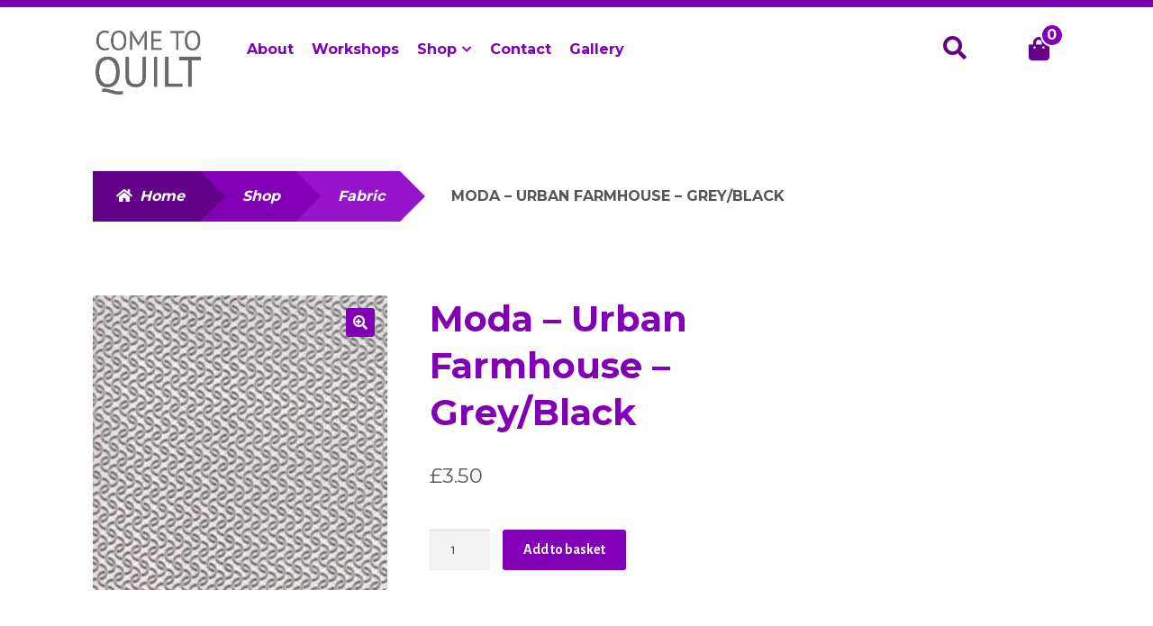

--- FILE ---
content_type: text/html; charset=UTF-8
request_url: https://www.cometoquilt.com/shop/moda-urban-farmhouse-grey-black/
body_size: 17048
content:
<!doctype html>
<html lang="en-GB">
<head>
<meta charset="UTF-8">
<meta name="viewport" content="width=device-width, initial-scale=1, maximum-scale=2.0">
<link rel="profile" href="https://gmpg.org/xfn/11">
<link rel="pingback" href="https://www.cometoquilt.com/xmlrpc.php">

<title>Moda &#8211; Urban Farmhouse &#8211; Grey/Black &#8211; Come To Quilt</title>
<meta name='robots' content='max-image-preview:large' />
<link rel='dns-prefetch' href='//fonts.googleapis.com' />
<link rel="alternate" type="application/rss+xml" title="Come To Quilt &raquo; Feed" href="https://www.cometoquilt.com/feed/" />
<link rel="alternate" type="application/rss+xml" title="Come To Quilt &raquo; Comments Feed" href="https://www.cometoquilt.com/comments/feed/" />
<link rel="alternate" type="application/rss+xml" title="Come To Quilt &raquo; Moda &#8211; Urban Farmhouse &#8211; Grey/Black Comments Feed" href="https://www.cometoquilt.com/shop/moda-urban-farmhouse-grey-black/feed/" />
<link rel="alternate" title="oEmbed (JSON)" type="application/json+oembed" href="https://www.cometoquilt.com/wp-json/oembed/1.0/embed?url=https%3A%2F%2Fwww.cometoquilt.com%2Fshop%2Fmoda-urban-farmhouse-grey-black%2F" />
<link rel="alternate" title="oEmbed (XML)" type="text/xml+oembed" href="https://www.cometoquilt.com/wp-json/oembed/1.0/embed?url=https%3A%2F%2Fwww.cometoquilt.com%2Fshop%2Fmoda-urban-farmhouse-grey-black%2F&#038;format=xml" />
<style id='wp-img-auto-sizes-contain-inline-css'>
img:is([sizes=auto i],[sizes^="auto," i]){contain-intrinsic-size:3000px 1500px}
/*# sourceURL=wp-img-auto-sizes-contain-inline-css */
</style>
<style id='wp-emoji-styles-inline-css'>

	img.wp-smiley, img.emoji {
		display: inline !important;
		border: none !important;
		box-shadow: none !important;
		height: 1em !important;
		width: 1em !important;
		margin: 0 0.07em !important;
		vertical-align: -0.1em !important;
		background: none !important;
		padding: 0 !important;
	}
/*# sourceURL=wp-emoji-styles-inline-css */
</style>
<style id='wp-block-library-inline-css'>
:root{--wp-block-synced-color:#7a00df;--wp-block-synced-color--rgb:122,0,223;--wp-bound-block-color:var(--wp-block-synced-color);--wp-editor-canvas-background:#ddd;--wp-admin-theme-color:#007cba;--wp-admin-theme-color--rgb:0,124,186;--wp-admin-theme-color-darker-10:#006ba1;--wp-admin-theme-color-darker-10--rgb:0,107,160.5;--wp-admin-theme-color-darker-20:#005a87;--wp-admin-theme-color-darker-20--rgb:0,90,135;--wp-admin-border-width-focus:2px}@media (min-resolution:192dpi){:root{--wp-admin-border-width-focus:1.5px}}.wp-element-button{cursor:pointer}:root .has-very-light-gray-background-color{background-color:#eee}:root .has-very-dark-gray-background-color{background-color:#313131}:root .has-very-light-gray-color{color:#eee}:root .has-very-dark-gray-color{color:#313131}:root .has-vivid-green-cyan-to-vivid-cyan-blue-gradient-background{background:linear-gradient(135deg,#00d084,#0693e3)}:root .has-purple-crush-gradient-background{background:linear-gradient(135deg,#34e2e4,#4721fb 50%,#ab1dfe)}:root .has-hazy-dawn-gradient-background{background:linear-gradient(135deg,#faaca8,#dad0ec)}:root .has-subdued-olive-gradient-background{background:linear-gradient(135deg,#fafae1,#67a671)}:root .has-atomic-cream-gradient-background{background:linear-gradient(135deg,#fdd79a,#004a59)}:root .has-nightshade-gradient-background{background:linear-gradient(135deg,#330968,#31cdcf)}:root .has-midnight-gradient-background{background:linear-gradient(135deg,#020381,#2874fc)}:root{--wp--preset--font-size--normal:16px;--wp--preset--font-size--huge:42px}.has-regular-font-size{font-size:1em}.has-larger-font-size{font-size:2.625em}.has-normal-font-size{font-size:var(--wp--preset--font-size--normal)}.has-huge-font-size{font-size:var(--wp--preset--font-size--huge)}.has-text-align-center{text-align:center}.has-text-align-left{text-align:left}.has-text-align-right{text-align:right}.has-fit-text{white-space:nowrap!important}#end-resizable-editor-section{display:none}.aligncenter{clear:both}.items-justified-left{justify-content:flex-start}.items-justified-center{justify-content:center}.items-justified-right{justify-content:flex-end}.items-justified-space-between{justify-content:space-between}.screen-reader-text{border:0;clip-path:inset(50%);height:1px;margin:-1px;overflow:hidden;padding:0;position:absolute;width:1px;word-wrap:normal!important}.screen-reader-text:focus{background-color:#ddd;clip-path:none;color:#444;display:block;font-size:1em;height:auto;left:5px;line-height:normal;padding:15px 23px 14px;text-decoration:none;top:5px;width:auto;z-index:100000}html :where(.has-border-color){border-style:solid}html :where([style*=border-top-color]){border-top-style:solid}html :where([style*=border-right-color]){border-right-style:solid}html :where([style*=border-bottom-color]){border-bottom-style:solid}html :where([style*=border-left-color]){border-left-style:solid}html :where([style*=border-width]){border-style:solid}html :where([style*=border-top-width]){border-top-style:solid}html :where([style*=border-right-width]){border-right-style:solid}html :where([style*=border-bottom-width]){border-bottom-style:solid}html :where([style*=border-left-width]){border-left-style:solid}html :where(img[class*=wp-image-]){height:auto;max-width:100%}:where(figure){margin:0 0 1em}html :where(.is-position-sticky){--wp-admin--admin-bar--position-offset:var(--wp-admin--admin-bar--height,0px)}@media screen and (max-width:600px){html :where(.is-position-sticky){--wp-admin--admin-bar--position-offset:0px}}

/*# sourceURL=wp-block-library-inline-css */
</style><style id='wp-block-heading-inline-css'>
h1:where(.wp-block-heading).has-background,h2:where(.wp-block-heading).has-background,h3:where(.wp-block-heading).has-background,h4:where(.wp-block-heading).has-background,h5:where(.wp-block-heading).has-background,h6:where(.wp-block-heading).has-background{padding:1.25em 2.375em}h1.has-text-align-left[style*=writing-mode]:where([style*=vertical-lr]),h1.has-text-align-right[style*=writing-mode]:where([style*=vertical-rl]),h2.has-text-align-left[style*=writing-mode]:where([style*=vertical-lr]),h2.has-text-align-right[style*=writing-mode]:where([style*=vertical-rl]),h3.has-text-align-left[style*=writing-mode]:where([style*=vertical-lr]),h3.has-text-align-right[style*=writing-mode]:where([style*=vertical-rl]),h4.has-text-align-left[style*=writing-mode]:where([style*=vertical-lr]),h4.has-text-align-right[style*=writing-mode]:where([style*=vertical-rl]),h5.has-text-align-left[style*=writing-mode]:where([style*=vertical-lr]),h5.has-text-align-right[style*=writing-mode]:where([style*=vertical-rl]),h6.has-text-align-left[style*=writing-mode]:where([style*=vertical-lr]),h6.has-text-align-right[style*=writing-mode]:where([style*=vertical-rl]){rotate:180deg}
/*# sourceURL=https://www.cometoquilt.com/wp-includes/blocks/heading/style.min.css */
</style>
<style id='wp-block-paragraph-inline-css'>
.is-small-text{font-size:.875em}.is-regular-text{font-size:1em}.is-large-text{font-size:2.25em}.is-larger-text{font-size:3em}.has-drop-cap:not(:focus):first-letter{float:left;font-size:8.4em;font-style:normal;font-weight:100;line-height:.68;margin:.05em .1em 0 0;text-transform:uppercase}body.rtl .has-drop-cap:not(:focus):first-letter{float:none;margin-left:.1em}p.has-drop-cap.has-background{overflow:hidden}:root :where(p.has-background){padding:1.25em 2.375em}:where(p.has-text-color:not(.has-link-color)) a{color:inherit}p.has-text-align-left[style*="writing-mode:vertical-lr"],p.has-text-align-right[style*="writing-mode:vertical-rl"]{rotate:180deg}
/*# sourceURL=https://www.cometoquilt.com/wp-includes/blocks/paragraph/style.min.css */
</style>
<link rel='stylesheet' id='wc-blocks-style-css' href='https://www.cometoquilt.com/wp-content/plugins/woocommerce/assets/client/blocks/wc-blocks.css?ver=wc-9.7.2' media='all' />
<style id='global-styles-inline-css'>
:root{--wp--preset--aspect-ratio--square: 1;--wp--preset--aspect-ratio--4-3: 4/3;--wp--preset--aspect-ratio--3-4: 3/4;--wp--preset--aspect-ratio--3-2: 3/2;--wp--preset--aspect-ratio--2-3: 2/3;--wp--preset--aspect-ratio--16-9: 16/9;--wp--preset--aspect-ratio--9-16: 9/16;--wp--preset--color--black: #000000;--wp--preset--color--cyan-bluish-gray: #abb8c3;--wp--preset--color--white: #ffffff;--wp--preset--color--pale-pink: #f78da7;--wp--preset--color--vivid-red: #cf2e2e;--wp--preset--color--luminous-vivid-orange: #ff6900;--wp--preset--color--luminous-vivid-amber: #fcb900;--wp--preset--color--light-green-cyan: #7bdcb5;--wp--preset--color--vivid-green-cyan: #00d084;--wp--preset--color--pale-cyan-blue: #8ed1fc;--wp--preset--color--vivid-cyan-blue: #0693e3;--wp--preset--color--vivid-purple: #9b51e0;--wp--preset--gradient--vivid-cyan-blue-to-vivid-purple: linear-gradient(135deg,rgb(6,147,227) 0%,rgb(155,81,224) 100%);--wp--preset--gradient--light-green-cyan-to-vivid-green-cyan: linear-gradient(135deg,rgb(122,220,180) 0%,rgb(0,208,130) 100%);--wp--preset--gradient--luminous-vivid-amber-to-luminous-vivid-orange: linear-gradient(135deg,rgb(252,185,0) 0%,rgb(255,105,0) 100%);--wp--preset--gradient--luminous-vivid-orange-to-vivid-red: linear-gradient(135deg,rgb(255,105,0) 0%,rgb(207,46,46) 100%);--wp--preset--gradient--very-light-gray-to-cyan-bluish-gray: linear-gradient(135deg,rgb(238,238,238) 0%,rgb(169,184,195) 100%);--wp--preset--gradient--cool-to-warm-spectrum: linear-gradient(135deg,rgb(74,234,220) 0%,rgb(151,120,209) 20%,rgb(207,42,186) 40%,rgb(238,44,130) 60%,rgb(251,105,98) 80%,rgb(254,248,76) 100%);--wp--preset--gradient--blush-light-purple: linear-gradient(135deg,rgb(255,206,236) 0%,rgb(152,150,240) 100%);--wp--preset--gradient--blush-bordeaux: linear-gradient(135deg,rgb(254,205,165) 0%,rgb(254,45,45) 50%,rgb(107,0,62) 100%);--wp--preset--gradient--luminous-dusk: linear-gradient(135deg,rgb(255,203,112) 0%,rgb(199,81,192) 50%,rgb(65,88,208) 100%);--wp--preset--gradient--pale-ocean: linear-gradient(135deg,rgb(255,245,203) 0%,rgb(182,227,212) 50%,rgb(51,167,181) 100%);--wp--preset--gradient--electric-grass: linear-gradient(135deg,rgb(202,248,128) 0%,rgb(113,206,126) 100%);--wp--preset--gradient--midnight: linear-gradient(135deg,rgb(2,3,129) 0%,rgb(40,116,252) 100%);--wp--preset--font-size--small: 14px;--wp--preset--font-size--medium: 23px;--wp--preset--font-size--large: 26px;--wp--preset--font-size--x-large: 42px;--wp--preset--font-size--normal: 16px;--wp--preset--font-size--huge: 37px;--wp--preset--font-family--inter: "Inter", sans-serif;--wp--preset--font-family--cardo: Cardo;--wp--preset--spacing--20: 0.44rem;--wp--preset--spacing--30: 0.67rem;--wp--preset--spacing--40: 1rem;--wp--preset--spacing--50: 1.5rem;--wp--preset--spacing--60: 2.25rem;--wp--preset--spacing--70: 3.38rem;--wp--preset--spacing--80: 5.06rem;--wp--preset--shadow--natural: 6px 6px 9px rgba(0, 0, 0, 0.2);--wp--preset--shadow--deep: 12px 12px 50px rgba(0, 0, 0, 0.4);--wp--preset--shadow--sharp: 6px 6px 0px rgba(0, 0, 0, 0.2);--wp--preset--shadow--outlined: 6px 6px 0px -3px rgb(255, 255, 255), 6px 6px rgb(0, 0, 0);--wp--preset--shadow--crisp: 6px 6px 0px rgb(0, 0, 0);}:where(.is-layout-flex){gap: 0.5em;}:where(.is-layout-grid){gap: 0.5em;}body .is-layout-flex{display: flex;}.is-layout-flex{flex-wrap: wrap;align-items: center;}.is-layout-flex > :is(*, div){margin: 0;}body .is-layout-grid{display: grid;}.is-layout-grid > :is(*, div){margin: 0;}:where(.wp-block-columns.is-layout-flex){gap: 2em;}:where(.wp-block-columns.is-layout-grid){gap: 2em;}:where(.wp-block-post-template.is-layout-flex){gap: 1.25em;}:where(.wp-block-post-template.is-layout-grid){gap: 1.25em;}.has-black-color{color: var(--wp--preset--color--black) !important;}.has-cyan-bluish-gray-color{color: var(--wp--preset--color--cyan-bluish-gray) !important;}.has-white-color{color: var(--wp--preset--color--white) !important;}.has-pale-pink-color{color: var(--wp--preset--color--pale-pink) !important;}.has-vivid-red-color{color: var(--wp--preset--color--vivid-red) !important;}.has-luminous-vivid-orange-color{color: var(--wp--preset--color--luminous-vivid-orange) !important;}.has-luminous-vivid-amber-color{color: var(--wp--preset--color--luminous-vivid-amber) !important;}.has-light-green-cyan-color{color: var(--wp--preset--color--light-green-cyan) !important;}.has-vivid-green-cyan-color{color: var(--wp--preset--color--vivid-green-cyan) !important;}.has-pale-cyan-blue-color{color: var(--wp--preset--color--pale-cyan-blue) !important;}.has-vivid-cyan-blue-color{color: var(--wp--preset--color--vivid-cyan-blue) !important;}.has-vivid-purple-color{color: var(--wp--preset--color--vivid-purple) !important;}.has-black-background-color{background-color: var(--wp--preset--color--black) !important;}.has-cyan-bluish-gray-background-color{background-color: var(--wp--preset--color--cyan-bluish-gray) !important;}.has-white-background-color{background-color: var(--wp--preset--color--white) !important;}.has-pale-pink-background-color{background-color: var(--wp--preset--color--pale-pink) !important;}.has-vivid-red-background-color{background-color: var(--wp--preset--color--vivid-red) !important;}.has-luminous-vivid-orange-background-color{background-color: var(--wp--preset--color--luminous-vivid-orange) !important;}.has-luminous-vivid-amber-background-color{background-color: var(--wp--preset--color--luminous-vivid-amber) !important;}.has-light-green-cyan-background-color{background-color: var(--wp--preset--color--light-green-cyan) !important;}.has-vivid-green-cyan-background-color{background-color: var(--wp--preset--color--vivid-green-cyan) !important;}.has-pale-cyan-blue-background-color{background-color: var(--wp--preset--color--pale-cyan-blue) !important;}.has-vivid-cyan-blue-background-color{background-color: var(--wp--preset--color--vivid-cyan-blue) !important;}.has-vivid-purple-background-color{background-color: var(--wp--preset--color--vivid-purple) !important;}.has-black-border-color{border-color: var(--wp--preset--color--black) !important;}.has-cyan-bluish-gray-border-color{border-color: var(--wp--preset--color--cyan-bluish-gray) !important;}.has-white-border-color{border-color: var(--wp--preset--color--white) !important;}.has-pale-pink-border-color{border-color: var(--wp--preset--color--pale-pink) !important;}.has-vivid-red-border-color{border-color: var(--wp--preset--color--vivid-red) !important;}.has-luminous-vivid-orange-border-color{border-color: var(--wp--preset--color--luminous-vivid-orange) !important;}.has-luminous-vivid-amber-border-color{border-color: var(--wp--preset--color--luminous-vivid-amber) !important;}.has-light-green-cyan-border-color{border-color: var(--wp--preset--color--light-green-cyan) !important;}.has-vivid-green-cyan-border-color{border-color: var(--wp--preset--color--vivid-green-cyan) !important;}.has-pale-cyan-blue-border-color{border-color: var(--wp--preset--color--pale-cyan-blue) !important;}.has-vivid-cyan-blue-border-color{border-color: var(--wp--preset--color--vivid-cyan-blue) !important;}.has-vivid-purple-border-color{border-color: var(--wp--preset--color--vivid-purple) !important;}.has-vivid-cyan-blue-to-vivid-purple-gradient-background{background: var(--wp--preset--gradient--vivid-cyan-blue-to-vivid-purple) !important;}.has-light-green-cyan-to-vivid-green-cyan-gradient-background{background: var(--wp--preset--gradient--light-green-cyan-to-vivid-green-cyan) !important;}.has-luminous-vivid-amber-to-luminous-vivid-orange-gradient-background{background: var(--wp--preset--gradient--luminous-vivid-amber-to-luminous-vivid-orange) !important;}.has-luminous-vivid-orange-to-vivid-red-gradient-background{background: var(--wp--preset--gradient--luminous-vivid-orange-to-vivid-red) !important;}.has-very-light-gray-to-cyan-bluish-gray-gradient-background{background: var(--wp--preset--gradient--very-light-gray-to-cyan-bluish-gray) !important;}.has-cool-to-warm-spectrum-gradient-background{background: var(--wp--preset--gradient--cool-to-warm-spectrum) !important;}.has-blush-light-purple-gradient-background{background: var(--wp--preset--gradient--blush-light-purple) !important;}.has-blush-bordeaux-gradient-background{background: var(--wp--preset--gradient--blush-bordeaux) !important;}.has-luminous-dusk-gradient-background{background: var(--wp--preset--gradient--luminous-dusk) !important;}.has-pale-ocean-gradient-background{background: var(--wp--preset--gradient--pale-ocean) !important;}.has-electric-grass-gradient-background{background: var(--wp--preset--gradient--electric-grass) !important;}.has-midnight-gradient-background{background: var(--wp--preset--gradient--midnight) !important;}.has-small-font-size{font-size: var(--wp--preset--font-size--small) !important;}.has-medium-font-size{font-size: var(--wp--preset--font-size--medium) !important;}.has-large-font-size{font-size: var(--wp--preset--font-size--large) !important;}.has-x-large-font-size{font-size: var(--wp--preset--font-size--x-large) !important;}
/*# sourceURL=global-styles-inline-css */
</style>

<style id='classic-theme-styles-inline-css'>
/*! This file is auto-generated */
.wp-block-button__link{color:#fff;background-color:#32373c;border-radius:9999px;box-shadow:none;text-decoration:none;padding:calc(.667em + 2px) calc(1.333em + 2px);font-size:1.125em}.wp-block-file__button{background:#32373c;color:#fff;text-decoration:none}
/*# sourceURL=/wp-includes/css/classic-themes.min.css */
</style>
<link rel='stylesheet' id='storefront-gutenberg-blocks-css' href='https://www.cometoquilt.com/wp-content/themes/storefront/assets/css/base/gutenberg-blocks.css?ver=2.9.0' media='all' />
<style id='storefront-gutenberg-blocks-inline-css'>

				.wp-block-button__link:not(.has-text-color) {
					color: #ffffff;
				}

				.wp-block-button__link:not(.has-text-color):hover,
				.wp-block-button__link:not(.has-text-color):focus,
				.wp-block-button__link:not(.has-text-color):active {
					color: #ffffff;
				}

				.wp-block-button__link:not(.has-background) {
					background-color: #8100b5;
				}

				.wp-block-button__link:not(.has-background):hover,
				.wp-block-button__link:not(.has-background):focus,
				.wp-block-button__link:not(.has-background):active {
					border-color: #68009c;
					background-color: #68009c;
				}

				.wp-block-quote footer,
				.wp-block-quote cite,
				.wp-block-quote__citation {
					color: #565557;
				}

				.wp-block-pullquote cite,
				.wp-block-pullquote footer,
				.wp-block-pullquote__citation {
					color: #565557;
				}

				.wp-block-image figcaption {
					color: #565557;
				}

				.wp-block-separator.is-style-dots::before {
					color: #1300a5;
				}

				.wp-block-file a.wp-block-file__button {
					color: #ffffff;
					background-color: #8100b5;
					border-color: #8100b5;
				}

				.wp-block-file a.wp-block-file__button:hover,
				.wp-block-file a.wp-block-file__button:focus,
				.wp-block-file a.wp-block-file__button:active {
					color: #ffffff;
					background-color: #68009c;
				}

				.wp-block-code,
				.wp-block-preformatted pre {
					color: #565557;
				}

				.wp-block-table:not( .has-background ):not( .is-style-stripes ) tbody tr:nth-child(2n) td {
					background-color: #f0f0f0;
				}

				.wp-block-cover .wp-block-cover__inner-container h1:not(.has-text-color),
				.wp-block-cover .wp-block-cover__inner-container h2:not(.has-text-color),
				.wp-block-cover .wp-block-cover__inner-container h3:not(.has-text-color),
				.wp-block-cover .wp-block-cover__inner-container h4:not(.has-text-color),
				.wp-block-cover .wp-block-cover__inner-container h5:not(.has-text-color),
				.wp-block-cover .wp-block-cover__inner-container h6:not(.has-text-color) {
					color: #000000;
				}

				.wc-block-components-price-slider__range-input-progress,
				.rtl .wc-block-components-price-slider__range-input-progress {
					--range-color: #1300a3;
				}

				/* Target only IE11 */
				@media all and (-ms-high-contrast: none), (-ms-high-contrast: active) {
					.wc-block-components-price-slider__range-input-progress {
						background: #1300a3;
					}
				}

				.wc-block-components-button:not(.is-link) {
					background-color: #8100b5;
					color: #ffffff;
				}

				.wc-block-components-button:not(.is-link):hover,
				.wc-block-components-button:not(.is-link):focus,
				.wc-block-components-button:not(.is-link):active {
					background-color: #68009c;
					color: #ffffff;
				}

				.wc-block-components-button:not(.is-link):disabled {
					background-color: #8100b5;
					color: #ffffff;
				}

				.wc-block-cart__submit-container {
					background-color: #f2f2f2;
				}

				.wc-block-cart__submit-container::before {
					color: rgba(207,207,207,0.5);
				}

				.wc-block-components-order-summary-item__quantity {
					background-color: #f2f2f2;
					border-color: #565557;
					box-shadow: 0 0 0 2px #f2f2f2;
					color: #565557;
				}
			
/*# sourceURL=storefront-gutenberg-blocks-inline-css */
</style>
<link rel='stylesheet' id='photoswipe-css' href='https://www.cometoquilt.com/wp-content/plugins/woocommerce/assets/css/photoswipe/photoswipe.min.css?ver=9.7.2' media='all' />
<link rel='stylesheet' id='photoswipe-default-skin-css' href='https://www.cometoquilt.com/wp-content/plugins/woocommerce/assets/css/photoswipe/default-skin/default-skin.min.css?ver=9.7.2' media='all' />
<style id='woocommerce-inline-inline-css'>
.woocommerce form .form-row .required { visibility: visible; }
/*# sourceURL=woocommerce-inline-inline-css */
</style>
<link rel='stylesheet' id='brands-styles-css' href='https://www.cometoquilt.com/wp-content/plugins/woocommerce/assets/css/brands.css?ver=9.7.2' media='all' />
<link rel='stylesheet' id='storefront-style-css' href='https://www.cometoquilt.com/wp-content/themes/storefront/style.css?ver=2.9.0' media='all' />
<style id='storefront-style-inline-css'>

			.main-navigation ul li a,
			.site-title a,
			ul.menu li a,
			.site-branding h1 a,
			button.menu-toggle,
			button.menu-toggle:hover,
			.handheld-navigation .dropdown-toggle {
				color: #603660;
			}

			button.menu-toggle,
			button.menu-toggle:hover {
				border-color: #603660;
			}

			.main-navigation ul li a:hover,
			.main-navigation ul li:hover > a,
			.site-title a:hover,
			.site-header ul.menu li.current-menu-item > a {
				color: #a177a1;
			}

			table:not( .has-background ) th {
				background-color: #ebebeb;
			}

			table:not( .has-background ) tbody td {
				background-color: #f0f0f0;
			}

			table:not( .has-background ) tbody tr:nth-child(2n) td,
			fieldset,
			fieldset legend {
				background-color: #eeeeee;
			}

			.site-header,
			.secondary-navigation ul ul,
			.main-navigation ul.menu > li.menu-item-has-children:after,
			.secondary-navigation ul.menu ul,
			.storefront-handheld-footer-bar,
			.storefront-handheld-footer-bar ul li > a,
			.storefront-handheld-footer-bar ul li.search .site-search,
			button.menu-toggle,
			button.menu-toggle:hover {
				background-color: #FFFFFF;
			}

			p.site-description,
			.site-header,
			.storefront-handheld-footer-bar {
				color: #666666;
			}

			button.menu-toggle:after,
			button.menu-toggle:before,
			button.menu-toggle span:before {
				background-color: #603660;
			}

			h1, h2, h3, h4, h5, h6, .wc-block-grid__product-title {
				color: #1300a5;
			}

			.widget h1 {
				border-bottom-color: #1300a5;
			}

			body,
			.secondary-navigation a {
				color: #565557;
			}

			.widget-area .widget a,
			.hentry .entry-header .posted-on a,
			.hentry .entry-header .post-author a,
			.hentry .entry-header .post-comments a,
			.hentry .entry-header .byline a {
				color: #5b5a5c;
			}

			a {
				color: #1300a3;
			}

			a:focus,
			button:focus,
			.button.alt:focus,
			input:focus,
			textarea:focus,
			input[type="button"]:focus,
			input[type="reset"]:focus,
			input[type="submit"]:focus,
			input[type="email"]:focus,
			input[type="tel"]:focus,
			input[type="url"]:focus,
			input[type="password"]:focus,
			input[type="search"]:focus {
				outline-color: #1300a3;
			}

			button, input[type="button"], input[type="reset"], input[type="submit"], .button, .widget a.button {
				background-color: #8100b5;
				border-color: #8100b5;
				color: #ffffff;
			}

			button:hover, input[type="button"]:hover, input[type="reset"]:hover, input[type="submit"]:hover, .button:hover, .widget a.button:hover {
				background-color: #68009c;
				border-color: #68009c;
				color: #ffffff;
			}

			button.alt, input[type="button"].alt, input[type="reset"].alt, input[type="submit"].alt, .button.alt, .widget-area .widget a.button.alt {
				background-color: #8100b5;
				border-color: #8100b5;
				color: #ffffff;
			}

			button.alt:hover, input[type="button"].alt:hover, input[type="reset"].alt:hover, input[type="submit"].alt:hover, .button.alt:hover, .widget-area .widget a.button.alt:hover {
				background-color: #68009c;
				border-color: #68009c;
				color: #ffffff;
			}

			.pagination .page-numbers li .page-numbers.current {
				background-color: #d9d9d9;
				color: #4c4b4d;
			}

			#comments .comment-list .comment-content .comment-text {
				background-color: #ebebeb;
			}

			.site-footer {
				background-color: #eeeeee;
				color: #020000;
			}

			.site-footer a:not(.button):not(.components-button) {
				color: #333333;
			}

			.site-footer .storefront-handheld-footer-bar a:not(.button):not(.components-button) {
				color: #603660;
			}

			.site-footer h1, .site-footer h2, .site-footer h3, .site-footer h4, .site-footer h5, .site-footer h6, .site-footer .widget .widget-title, .site-footer .widget .widgettitle {
				color: #401A18;
			}

			.page-template-template-homepage.has-post-thumbnail .type-page.has-post-thumbnail .entry-title {
				color: #000000;
			}

			.page-template-template-homepage.has-post-thumbnail .type-page.has-post-thumbnail .entry-content {
				color: #150ba0;
			}

			@media screen and ( min-width: 768px ) {
				.secondary-navigation ul.menu a:hover {
					color: #7f7f7f;
				}

				.secondary-navigation ul.menu a {
					color: #666666;
				}

				.main-navigation ul.menu ul.sub-menu,
				.main-navigation ul.nav-menu ul.children {
					background-color: #f0f0f0;
				}

				.site-header {
					border-bottom-color: #f0f0f0;
				}
			}

				.sp-fixed-width .site {
					background-color:#ffffff;
				}
			

				.checkout-slides .sp-checkout-control-nav li a:after {
					background-color:#f2f2f2;
					border: 4px solid #cacaca;
				}

				.checkout-slides .sp-checkout-control-nav li:nth-child(2) a.flex-active:after {
					border: 4px solid #cacaca;
				}

				.checkout-slides .sp-checkout-control-nav li a:before,
				.checkout-slides .sp-checkout-control-nav li:nth-child(2) a.flex-active:before  {
					background-color:#cacaca;
				}

				.checkout-slides .sp-checkout-control-nav li:nth-child(2) a:before {
					background-color:#dedede;
				}

				.checkout-slides .sp-checkout-control-nav li:nth-child(2) a:after {
					border: 4px solid #dedede;
				}
			
/*# sourceURL=storefront-style-inline-css */
</style>
<link rel='stylesheet' id='storefront-icons-css' href='https://www.cometoquilt.com/wp-content/themes/storefront/assets/css/base/icons.css?ver=2.9.0' media='all' />
<link rel='stylesheet' id='storefront-fonts-css' href='https://fonts.googleapis.com/css?family=Alegreya%3A400%2C400italic%2C700%2C900%7CAlegreya+Sans%3A400%2C400italic%2C700%2C900&#038;subset=latin%2Clatin-ext&#038;ver=2.9.0' media='all' />
<link rel='stylesheet' id='sp-google-fonts-css' href='//fonts.googleapis.com/css?family=Montserrat:regular,700' media='all' />
<link rel='stylesheet' id='storefront-woocommerce-style-css' href='https://www.cometoquilt.com/wp-content/themes/storefront/assets/css/woocommerce/woocommerce.css?ver=2.9.0' media='all' />
<style id='storefront-woocommerce-style-inline-css'>

			a.cart-contents,
			.site-header-cart .widget_shopping_cart a {
				color: #603660;
			}

			a.cart-contents:hover,
			.site-header-cart .widget_shopping_cart a:hover,
			.site-header-cart:hover > li > a {
				color: #a177a1;
			}

			table.cart td.product-remove,
			table.cart td.actions {
				border-top-color: #f2f2f2;
			}

			.storefront-handheld-footer-bar ul li.cart .count {
				background-color: #603660;
				color: #FFFFFF;
				border-color: #FFFFFF;
			}

			.woocommerce-tabs ul.tabs li.active a,
			ul.products li.product .price,
			.onsale,
			.wc-block-grid__product-onsale,
			.widget_search form:before,
			.widget_product_search form:before {
				color: #565557;
			}

			.woocommerce-breadcrumb a,
			a.woocommerce-review-link,
			.product_meta a {
				color: #5b5a5c;
			}

			.wc-block-grid__product-onsale,
			.onsale {
				border-color: #565557;
			}

			.star-rating span:before,
			.quantity .plus, .quantity .minus,
			p.stars a:hover:after,
			p.stars a:after,
			.star-rating span:before,
			#payment .payment_methods li input[type=radio]:first-child:checked+label:before {
				color: #1300a3;
			}

			.widget_price_filter .ui-slider .ui-slider-range,
			.widget_price_filter .ui-slider .ui-slider-handle {
				background-color: #1300a3;
			}

			.order_details {
				background-color: #ebebeb;
			}

			.order_details > li {
				border-bottom: 1px dotted #d6d6d6;
			}

			.order_details:before,
			.order_details:after {
				background: -webkit-linear-gradient(transparent 0,transparent 0),-webkit-linear-gradient(135deg,#ebebeb 33.33%,transparent 33.33%),-webkit-linear-gradient(45deg,#ebebeb 33.33%,transparent 33.33%)
			}

			#order_review {
				background-color: #f2f2f2;
			}

			#payment .payment_methods > li .payment_box,
			#payment .place-order {
				background-color: #ededed;
			}

			#payment .payment_methods > li:not(.woocommerce-notice) {
				background-color: #e8e8e8;
			}

			#payment .payment_methods > li:not(.woocommerce-notice):hover {
				background-color: #e3e3e3;
			}

			.woocommerce-pagination .page-numbers li .page-numbers.current {
				background-color: #d9d9d9;
				color: #4c4b4d;
			}

			.wc-block-grid__product-onsale,
			.onsale,
			.woocommerce-pagination .page-numbers li .page-numbers:not(.current) {
				color: #565557;
			}

			p.stars a:before,
			p.stars a:hover~a:before,
			p.stars.selected a.active~a:before {
				color: #565557;
			}

			p.stars.selected a.active:before,
			p.stars:hover a:before,
			p.stars.selected a:not(.active):before,
			p.stars.selected a.active:before {
				color: #1300a3;
			}

			.single-product div.product .woocommerce-product-gallery .woocommerce-product-gallery__trigger {
				background-color: #8100b5;
				color: #ffffff;
			}

			.single-product div.product .woocommerce-product-gallery .woocommerce-product-gallery__trigger:hover {
				background-color: #68009c;
				border-color: #68009c;
				color: #ffffff;
			}

			.button.added_to_cart:focus,
			.button.wc-forward:focus {
				outline-color: #1300a3;
			}

			.added_to_cart,
			.site-header-cart .widget_shopping_cart a.button,
			.wc-block-grid__products .wc-block-grid__product .wp-block-button__link {
				background-color: #8100b5;
				border-color: #8100b5;
				color: #ffffff;
			}

			.added_to_cart:hover,
			.site-header-cart .widget_shopping_cart a.button:hover,
			.wc-block-grid__products .wc-block-grid__product .wp-block-button__link:hover {
				background-color: #68009c;
				border-color: #68009c;
				color: #ffffff;
			}

			.added_to_cart.alt, .added_to_cart, .widget a.button.checkout {
				background-color: #8100b5;
				border-color: #8100b5;
				color: #ffffff;
			}

			.added_to_cart.alt:hover, .added_to_cart:hover, .widget a.button.checkout:hover {
				background-color: #68009c;
				border-color: #68009c;
				color: #ffffff;
			}

			.button.loading {
				color: #8100b5;
			}

			.button.loading:hover {
				background-color: #8100b5;
			}

			.button.loading:after {
				color: #ffffff;
			}

			@media screen and ( min-width: 768px ) {
				.site-header-cart .widget_shopping_cart,
				.site-header .product_list_widget li .quantity {
					color: #666666;
				}

				.site-header-cart .widget_shopping_cart .buttons,
				.site-header-cart .widget_shopping_cart .total {
					background-color: #f5f5f5;
				}

				.site-header-cart .widget_shopping_cart {
					background-color: #f0f0f0;
				}
			}
				.storefront-product-pagination a {
					color: #565557;
					background-color: #f2f2f2;
				}
				.storefront-sticky-add-to-cart {
					color: #565557;
					background-color: #f2f2f2;
				}

				.storefront-sticky-add-to-cart a:not(.button) {
					color: #603660;
				}

				.woocommerce-message {
					background-color: #0f834d !important;
					color: #ffffff !important;
				}

				.woocommerce-message a,
				.woocommerce-message a:hover,
				.woocommerce-message .button,
				.woocommerce-message .button:hover {
					color: #ffffff !important;
				}

				.woocommerce-info {
					background-color: #8100b5 !important;
					color: #ffffff !important;
				}

				.woocommerce-info a,
				.woocommerce-info a:hover,
				.woocommerce-info .button,
				.woocommerce-info .button:hover {
					color: #ffffff !important;
				}

				.woocommerce-error {
					background-color: #e2401c !important;
					color: #000000 !important;
				}

				.woocommerce-error a,
				.woocommerce-error a:hover,
				.woocommerce-error .button,
				.woocommerce-error .button:hover {
					color: #000000 !important;
				}

			

				.star-rating span:before,
				.star-rating:before {
					color: #FFA200 !important;
				}

				.star-rating:before {
					opacity: 0.25 !important;
				}
			
/*# sourceURL=storefront-woocommerce-style-inline-css */
</style>
<link rel='stylesheet' id='storefront-child-style-css' href='https://www.cometoquilt.com/wp-content/themes/bistro/style.css?ver=1.0.13' media='all' />
<style id='storefront-child-style-inline-css'>

				.main-navigation ul li.smm-active li ul.products li.product h3 {
					color: #666666;
				}

				ul.products li.product .price,
				.widget-area ul.menu li.current-menu-item > a {
					color: #747375;
				}

				.storefront-product-section:not(.storefront-product-categories) .slick-dots li button {
					background-color: #dedede;
				}

				.storefront-product-section:not(.storefront-product-categories) .slick-dots li button:hover,
				.storefront-product-section:not(.storefront-product-categories) .slick-dots li.slick-active button {
					background-color: #cacaca;
				}

				ul.products li.product,
				.storefront-handheld-footer-bar {
					background-color: #fcfcfc;
				}

				.input-text, input[type=text], input[type=email], input[type=url], input[type=password], input[type=search], textarea,
				.input-text:focus, input[type=text]:focus, input[type=email]:focus, input[type=url]:focus, input[type=password]:focus, input[type=search]:focus, textarea:focus {
					background-color: #e3e3e3;
				}

				ul.products li.product .bistro-rating-cart-button .button {
					color: #1300a5;
				}

				ul.products li.product .bistro-rating-cart-button .button:after,
				ul.products li.product .bistro-rating-cart-button .button:hover:before,
				.widget-area .widget a {
					color: #1300a3;
				}

				.site-header {
					border-top: 0.53em solid #e8e8e8;
				}

				.woocommerce-breadcrumb a,
				.storefront-product-section .slick-prev,
				.storefront-product-section .slick-next,
				.storefront-product-section .slick-prev.slick-disabled:hover,
				.storefront-product-section .slick-next.slick-disabled:hover,
				ul.products li.product .onsale {
					background-color: #8100b5;
					color: #ffffff;
				}

				ul.products li.product .onsale:before {
					border-top-color: #8100b5;
					border-bottom-color: #8100b5;
				}

				.woocommerce-breadcrumb a + span + a,
				.storefront-product-section .slick-prev:hover,
				.storefront-product-section .slick-next:hover {
					background-color: #8b0abf;
				}

				.woocommerce-breadcrumb a + span + a + span + a {
					background-color: #9514c9;
				}

				.woocommerce-breadcrumb a + span + a + span + a + span + a {
					background-color: #9f1ed3;
				}

				.woocommerce-breadcrumb a:after {
					border-left-color: #8100b5;
				}

				.woocommerce-breadcrumb a + span + a:after {
					border-left-color: #8b0abf;
				}

				.woocommerce-breadcrumb a + span + a + span + a:after {
					border-left-color: #9514c9;
				}

				.woocommerce-breadcrumb a + span + a + span + a + span + a:after {
					border-left-color: #9f1ed3;
				}

				table th,
				#respond {
					background-color: #f9f9f9;
				}

				table tbody td {
					background-color: #f4f4f4;
				}

				table tbody tr:nth-child(2n) td,
				#comments .comment-list .comment-content .comment-text {
					background-color: #f6f6f6;
				}

				@media (min-width: 768px) {
					.site-header .main-navigation ul.menu > li > a:before, .site-header .main-navigation ul.nav-menu > li > a:before {
						background-color: #1300a3;
					}

					.woocommerce-cart .site-header .site-header-cart:before {
						color: #603660 !important;
					}

					.site-header .site-search .widget_product_search form label:hover:before,
					.site-header .site-search .widget_product_search form label:focus:before,
					.site-header .site-search .widget_product_search form label:active:before,
					.site-header .site-search.active .widget_product_search form label:before,
					.site-header .site-header-cart:hover:before,
					.site-header .site-header-cart.active:before {
						color: #8100b5;
					}

					.site-header .site-search .widget_product_search form label:before,
					.site-header .site-header-cart:before,
					.woocommerce-cart .site-header-cart:hover:before,
					.woocommerce-cart .site-header-cart.active:before {
						color: #603660;
					}

					.main-navigation ul li a:hover, .main-navigation ul li:hover > a, .main-navigation ul.menu li.current-menu-item > a {
						color: #885e88;
					}

					.site-header .site-header-cart .count,
					.main-navigation ul.menu ul a:hover, .main-navigation ul.menu ul li:hover > a, .main-navigation ul.nav-menu ul a:hover, .main-navigation ul.nav-menu ul li:hover > a {
						background-color: #8100b5;
					}

					.site-header .site-header-cart .count,
					.main-navigation ul.menu ul a:hover, .main-navigation ul.menu ul li:hover > a, .main-navigation ul.nav-menu ul a:hover, .main-navigation ul.nav-menu ul li:hover > a {
						color: #ffffff;
					}

					.site-header .site-header-cart .count {
						border-color: #FFFFFF;
					}

					.site-header-cart .widget_shopping_cart,
					.site-header .site-search input[type=search],
					.main-navigation ul.menu ul.sub-menu,
					.main-navigation ul.nav-menu ul.children {
						background-color: #FFFFFF;
					}

					.widget_shopping_cart a.button:not(.checkout) {
						background-color: #e8e8e8;
						color: #1300a5;
					}

					.widget_shopping_cart a.button.checkout {
						background-color: #8100b5;
						color: #ffffff;
					}

					.widget_shopping_cart a.button:not(.checkout):hover {
						background-color: #ededed;
						color: #1300a5;
					}

					.site-header .site-header-cart .widget_shopping_cart:before {
						border-bottom-color: #FFFFFF;
					}

					.site-header-cart .widget_shopping_cart a,
					.storefront-product-categories mark  {
						color: #1300a3;
					}

					.site-header .site-search input[type=search] {
						border-color: #8100b5;
					}
				}
/*# sourceURL=storefront-child-style-inline-css */
</style>
<link rel='stylesheet' id='storefront-woocommerce-brands-style-css' href='https://www.cometoquilt.com/wp-content/themes/storefront/assets/css/woocommerce/extensions/brands.css?ver=2.9.0' media='all' />
<link rel='stylesheet' id='sp-header-frontend-css' href='https://www.cometoquilt.com/wp-content/plugins/storefront-powerpack/includes/customizer/header/assets/css/sp-header-frontend.css?ver=1.5.0' media='all' />
<link rel='stylesheet' id='sp-styles-css' href='https://www.cometoquilt.com/wp-content/plugins/storefront-powerpack/assets/css/style.css?ver=1.5.0' media='all' />
<link rel='stylesheet' id='custom-css-css' href='https://www.cometoquilt.com/wp-content/plugins/theme-customisations-master/custom/style.css?ver=6.9' media='all' />
<script src="https://www.cometoquilt.com/wp-includes/js/jquery/jquery.min.js?ver=3.7.1" id="jquery-core-js"></script>
<script src="https://www.cometoquilt.com/wp-includes/js/jquery/jquery-migrate.min.js?ver=3.4.1" id="jquery-migrate-js"></script>
<script src="https://www.cometoquilt.com/wp-content/plugins/woocommerce/assets/js/jquery-blockui/jquery.blockUI.min.js?ver=2.7.0-wc.9.7.2" id="jquery-blockui-js" defer data-wp-strategy="defer"></script>
<script id="wc-add-to-cart-js-extra">
var wc_add_to_cart_params = {"ajax_url":"/wp-admin/admin-ajax.php","wc_ajax_url":"/?wc-ajax=%%endpoint%%","i18n_view_cart":"View basket","cart_url":"https://www.cometoquilt.com/basket/","is_cart":"","cart_redirect_after_add":"no"};
//# sourceURL=wc-add-to-cart-js-extra
</script>
<script src="https://www.cometoquilt.com/wp-content/plugins/woocommerce/assets/js/frontend/add-to-cart.min.js?ver=9.7.2" id="wc-add-to-cart-js" defer data-wp-strategy="defer"></script>
<script src="https://www.cometoquilt.com/wp-content/plugins/woocommerce/assets/js/zoom/jquery.zoom.min.js?ver=1.7.21-wc.9.7.2" id="zoom-js" defer data-wp-strategy="defer"></script>
<script src="https://www.cometoquilt.com/wp-content/plugins/woocommerce/assets/js/flexslider/jquery.flexslider.min.js?ver=2.7.2-wc.9.7.2" id="flexslider-js" defer data-wp-strategy="defer"></script>
<script src="https://www.cometoquilt.com/wp-content/plugins/woocommerce/assets/js/photoswipe/photoswipe.min.js?ver=4.1.1-wc.9.7.2" id="photoswipe-js" defer data-wp-strategy="defer"></script>
<script src="https://www.cometoquilt.com/wp-content/plugins/woocommerce/assets/js/photoswipe/photoswipe-ui-default.min.js?ver=4.1.1-wc.9.7.2" id="photoswipe-ui-default-js" defer data-wp-strategy="defer"></script>
<script id="wc-single-product-js-extra">
var wc_single_product_params = {"i18n_required_rating_text":"Please select a rating","i18n_rating_options":["1 of 5 stars","2 of 5 stars","3 of 5 stars","4 of 5 stars","5 of 5 stars"],"i18n_product_gallery_trigger_text":"View full-screen image gallery","review_rating_required":"yes","flexslider":{"rtl":false,"animation":"slide","smoothHeight":true,"directionNav":false,"controlNav":"thumbnails","slideshow":false,"animationSpeed":500,"animationLoop":false,"allowOneSlide":false},"zoom_enabled":"1","zoom_options":[],"photoswipe_enabled":"1","photoswipe_options":{"shareEl":false,"closeOnScroll":false,"history":false,"hideAnimationDuration":0,"showAnimationDuration":0},"flexslider_enabled":"1"};
//# sourceURL=wc-single-product-js-extra
</script>
<script src="https://www.cometoquilt.com/wp-content/plugins/woocommerce/assets/js/frontend/single-product.min.js?ver=9.7.2" id="wc-single-product-js" defer data-wp-strategy="defer"></script>
<script src="https://www.cometoquilt.com/wp-content/plugins/woocommerce/assets/js/js-cookie/js.cookie.min.js?ver=2.1.4-wc.9.7.2" id="js-cookie-js" defer data-wp-strategy="defer"></script>
<script id="woocommerce-js-extra">
var woocommerce_params = {"ajax_url":"/wp-admin/admin-ajax.php","wc_ajax_url":"/?wc-ajax=%%endpoint%%","i18n_password_show":"Show password","i18n_password_hide":"Hide password"};
//# sourceURL=woocommerce-js-extra
</script>
<script src="https://www.cometoquilt.com/wp-content/plugins/woocommerce/assets/js/frontend/woocommerce.min.js?ver=9.7.2" id="woocommerce-js" defer data-wp-strategy="defer"></script>
<script src="https://www.cometoquilt.com/wp-content/plugins/theme-customisations-master/custom/custom.js?ver=6.9" id="custom-js-js"></script>
<link rel="https://api.w.org/" href="https://www.cometoquilt.com/wp-json/" /><link rel="alternate" title="JSON" type="application/json" href="https://www.cometoquilt.com/wp-json/wp/v2/product/267" /><link rel="EditURI" type="application/rsd+xml" title="RSD" href="https://www.cometoquilt.com/xmlrpc.php?rsd" />
<meta name="generator" content="WordPress 6.9" />
<meta name="generator" content="WooCommerce 9.7.2" />
<link rel="canonical" href="https://www.cometoquilt.com/shop/moda-urban-farmhouse-grey-black/" />
<link rel='shortlink' href='https://www.cometoquilt.com/?p=267' />
	<noscript><style>.woocommerce-product-gallery{ opacity: 1 !important; }</style></noscript>
	<style id="custom-background-css">
body.custom-background { background-color: #f2f2f2; }
</style>
	<style class='wp-fonts-local'>
@font-face{font-family:Inter;font-style:normal;font-weight:300 900;font-display:fallback;src:url('https://www.cometoquilt.com/wp-content/plugins/woocommerce/assets/fonts/Inter-VariableFont_slnt,wght.woff2') format('woff2');font-stretch:normal;}
@font-face{font-family:Cardo;font-style:normal;font-weight:400;font-display:fallback;src:url('https://www.cometoquilt.com/wp-content/plugins/woocommerce/assets/fonts/cardo_normal_400.woff2') format('woff2');}
</style>
<link rel="icon" href="https://www.cometoquilt.com/wp-content/uploads/2020/01/cropped-Quilt-Fav-Icon-32x32.png" sizes="32x32" />
<link rel="icon" href="https://www.cometoquilt.com/wp-content/uploads/2020/01/cropped-Quilt-Fav-Icon-192x192.png" sizes="192x192" />
<link rel="apple-touch-icon" href="https://www.cometoquilt.com/wp-content/uploads/2020/01/cropped-Quilt-Fav-Icon-180x180.png" />
<meta name="msapplication-TileImage" content="https://www.cometoquilt.com/wp-content/uploads/2020/01/cropped-Quilt-Fav-Icon-270x270.png" />
<style type="text/css" media="screen">body.sp-designer{font-size:16px;font-family:Montserrat;letter-spacing:0px;line-height:24px;font-style:normal;font-weight:300;text-decoration:none;margin-top:0px;margin-bottom:0px;margin-left:0px;margin-right:0px;padding-top:0px;padding-bottom:0px;padding-left:0px;padding-right:0px;color:#565557;border-width:1px;border-radius:0px;border-style:none;background-color:#ffffff;}#page .site-main h1{font-size:40px;font-family:Montserrat;letter-spacing:0px;line-height:52px;font-style:normal;font-weight:700;text-decoration:none;margin-top:0px;margin-bottom:14px;margin-left:0px;margin-right:0px;padding-top:0px;padding-bottom:0px;padding-left:0px;padding-right:0px;color:#8100b5;border-width:1px;border-radius:0px;border-style:none;}#page .site-main h2{font-size:32px;font-family:Montserrat;letter-spacing:0px;line-height:41px;font-style:normal;font-weight:700;text-decoration:none;margin-top:0px;margin-bottom:17px;margin-left:0px;margin-right:0px;padding-top:0px;padding-bottom:0px;padding-left:0px;padding-right:0px;color:#8100b5;border-width:1px;border-radius:0px;border-style:none;}#page .site-main h3{font-size:24px;font-family:Montserrat;letter-spacing:0px;line-height:31px;font-style:normal;font-weight:700;text-decoration:none;margin-top:0px;margin-bottom:14px;margin-left:0px;margin-right:0px;padding-top:0px;padding-bottom:0px;padding-left:0px;padding-right:0px;color:#8100b5;border-width:1px;border-radius:0px;border-style:none;}#page .site-main h4{font-size:20px;font-family:Montserrat;letter-spacing:0px;line-height:26px;font-style:normal;font-weight:700;text-decoration:none;margin-top:0px;margin-bottom:12px;margin-left:0px;margin-right:0px;padding-top:0px;padding-bottom:0px;padding-left:0px;padding-right:0px;color:#8100b5;border-width:1px;border-radius:0px;border-style:none;}#page .site-main h5{font-size:18px;font-family:Montserrat;letter-spacing:0px;line-height:23px;font-style:normal;font-weight:400;text-decoration:none;margin-top:0px;margin-bottom:7px;margin-left:0px;margin-right:0px;padding-top:0px;padding-bottom:0px;padding-left:0px;padding-right:0px;color:#8100b5;border-width:1px;border-radius:0px;border-style:none;}#page .site-main h6{font-size:12px;font-family:Montserrat;letter-spacing:0px;line-height:16px;font-style:normal;font-weight:400;text-decoration:none;margin-top:0px;margin-bottom:5px;margin-left:0px;margin-right:0px;padding-top:0px;padding-bottom:0px;padding-left:0px;padding-right:0px;color:#8100b5;border-width:1px;border-radius:0px;border-style:none;}#page ul.products li.product h2, ul.products li.product h3{font-size:16px;letter-spacing:0px;line-height:21px;font-style:normal;font-weight:700;text-decoration:none;margin-top:0px;margin-bottom:17px;margin-left:26px;margin-right:26px;padding-top:0px;padding-bottom:0px;padding-left:0px;padding-right:0px;color:#401a18;border-width:1px;border-radius:0px;border-style:none;}#page .main-navigation ul li a{font-size:16px;letter-spacing:0px;line-height:24px;font-style:normal;font-weight:800;text-decoration:none;margin-top:0px;margin-bottom:0px;margin-left:0px;margin-right:0px;padding-top:0px;padding-bottom:5px;padding-left:0px;padding-right:0px;color:#8100b5;border-width:1px;border-radius:0px;border-style:none;}</style></head>

<body class="wp-singular product-template-default single single-product postid-267 custom-background wp-custom-logo wp-embed-responsive wp-theme-storefront wp-child-theme-bistro theme-storefront woocommerce woocommerce-page woocommerce-no-js storefront-2-3 storefront-align-wide right-sidebar woocommerce-active sp-designer sp-shop-alignment-center">



<div id="page" class="hfeed site">
	
	<header id="masthead" class="site-header" role="banner" style="">

		<div class="col-full">		<a class="skip-link screen-reader-text" href="#site-navigation">Skip to navigation</a>
		<a class="skip-link screen-reader-text" href="#content">Skip to content</a>
				<div class="site-branding">
			<a href="https://www.cometoquilt.com/" class="custom-logo-link" rel="home"><img width="926" height="542" src="https://www.cometoquilt.com/wp-content/uploads/2020/01/logo-text-1.png" class="custom-logo" alt="Come To Quilt" decoding="async" fetchpriority="high" srcset="https://www.cometoquilt.com/wp-content/uploads/2020/01/logo-text-1.png 926w, https://www.cometoquilt.com/wp-content/uploads/2020/01/logo-text-1-420x246.png 420w, https://www.cometoquilt.com/wp-content/uploads/2020/01/logo-text-1-300x176.png 300w, https://www.cometoquilt.com/wp-content/uploads/2020/01/logo-text-1-768x450.png 768w" sizes="(max-width: 926px) 100vw, 926px" /></a>		</div>
				<nav id="site-navigation" class="main-navigation" role="navigation" aria-label="Primary Navigation">
		<button class="menu-toggle" aria-controls="site-navigation" aria-expanded="false"><span>Menu</span></button>
			<div class="primary-navigation"><ul id="menu-primary" class="menu"><li id="menu-item-132" class="menu-item menu-item-type-post_type menu-item-object-page menu-item-132"><a href="https://www.cometoquilt.com/about/">About</a></li>
<li id="menu-item-133" class="menu-item menu-item-type-post_type menu-item-object-page menu-item-133"><a href="https://www.cometoquilt.com/workshops/">Workshops</a></li>
<li id="menu-item-134" class="menu-item menu-item-type-post_type menu-item-object-page menu-item-has-children current_page_parent menu-item-134"><a href="https://www.cometoquilt.com/shop/">Shop</a>
<ul class="sub-menu">
	<li id="menu-item-301" class="menu-item menu-item-type-post_type menu-item-object-page current_page_parent menu-item-301"><a href="https://www.cometoquilt.com/shop/">All Products</a></li>
	<li id="menu-item-167" class="menu-item menu-item-type-taxonomy menu-item-object-product_cat current-product-ancestor current-menu-parent current-product-parent menu-item-167"><a href="https://www.cometoquilt.com/product-category/fabric/">Fabric</a></li>
	<li id="menu-item-300" class="menu-item menu-item-type-taxonomy menu-item-object-product_cat menu-item-300"><a href="https://www.cometoquilt.com/product-category/notions/">Notions</a></li>
	<li id="menu-item-978" class="menu-item menu-item-type-custom menu-item-object-custom menu-item-978"><a href="https://www.cometoquilt.com/product-category/wadding/">Wadding</a></li>
	<li id="menu-item-1087" class="menu-item menu-item-type-taxonomy menu-item-object-product_cat menu-item-1087"><a href="https://www.cometoquilt.com/product-category/quilt-patterns/">Patterns</a></li>
	<li id="menu-item-1086" class="menu-item menu-item-type-taxonomy menu-item-object-product_cat menu-item-1086"><a href="https://www.cometoquilt.com/product-category/gifts/">Gifts</a></li>
	<li id="menu-item-1088" class="menu-item menu-item-type-taxonomy menu-item-object-product_cat menu-item-1088"><a href="https://www.cometoquilt.com/product-category/quilts-for-sale/">Quilts for Sale</a></li>
</ul>
</li>
<li id="menu-item-138" class="menu-item menu-item-type-post_type menu-item-object-page menu-item-138"><a href="https://www.cometoquilt.com/contact/">Contact</a></li>
<li id="menu-item-393" class="menu-item menu-item-type-post_type menu-item-object-page menu-item-393"><a href="https://www.cometoquilt.com/gallery/">Gallery</a></li>
</ul></div><div class="handheld-navigation"><ul id="menu-primary-1" class="menu"><li class="menu-item menu-item-type-post_type menu-item-object-page menu-item-132"><a href="https://www.cometoquilt.com/about/">About</a></li>
<li class="menu-item menu-item-type-post_type menu-item-object-page menu-item-133"><a href="https://www.cometoquilt.com/workshops/">Workshops</a></li>
<li class="menu-item menu-item-type-post_type menu-item-object-page menu-item-has-children current_page_parent menu-item-134"><a href="https://www.cometoquilt.com/shop/">Shop</a>
<ul class="sub-menu">
	<li class="menu-item menu-item-type-post_type menu-item-object-page current_page_parent menu-item-301"><a href="https://www.cometoquilt.com/shop/">All Products</a></li>
	<li class="menu-item menu-item-type-taxonomy menu-item-object-product_cat current-product-ancestor current-menu-parent current-product-parent menu-item-167"><a href="https://www.cometoquilt.com/product-category/fabric/">Fabric</a></li>
	<li class="menu-item menu-item-type-taxonomy menu-item-object-product_cat menu-item-300"><a href="https://www.cometoquilt.com/product-category/notions/">Notions</a></li>
	<li class="menu-item menu-item-type-custom menu-item-object-custom menu-item-978"><a href="https://www.cometoquilt.com/product-category/wadding/">Wadding</a></li>
	<li class="menu-item menu-item-type-taxonomy menu-item-object-product_cat menu-item-1087"><a href="https://www.cometoquilt.com/product-category/quilt-patterns/">Patterns</a></li>
	<li class="menu-item menu-item-type-taxonomy menu-item-object-product_cat menu-item-1086"><a href="https://www.cometoquilt.com/product-category/gifts/">Gifts</a></li>
	<li class="menu-item menu-item-type-taxonomy menu-item-object-product_cat menu-item-1088"><a href="https://www.cometoquilt.com/product-category/quilts-for-sale/">Quilts for Sale</a></li>
</ul>
</li>
<li class="menu-item menu-item-type-post_type menu-item-object-page menu-item-138"><a href="https://www.cometoquilt.com/contact/">Contact</a></li>
<li class="menu-item menu-item-type-post_type menu-item-object-page menu-item-393"><a href="https://www.cometoquilt.com/gallery/">Gallery</a></li>
</ul></div>		</nav><!-- #site-navigation -->
					<div class="site-search">
				<div class="widget woocommerce widget_product_search"><form role="search" method="get" class="woocommerce-product-search" action="https://www.cometoquilt.com/">
	<label class="screen-reader-text" for="woocommerce-product-search-field-0">Search for:</label>
	<input type="search" id="woocommerce-product-search-field-0" class="search-field" placeholder="Search products&hellip;" value="" name="s" />
	<button type="submit" value="Search" class="">Search</button>
	<input type="hidden" name="post_type" value="product" />
</form>
</div>			</div>
					<ul id="site-header-cart" class="site-header-cart menu">
			<li class="">
				<div class="bistro-header-count count">0</div>			</li>
			<li>
				<div class="widget woocommerce widget_shopping_cart"><div class="widget_shopping_cart_content"></div></div>			</li>
		</ul>
			</div>
	</header><!-- #masthead -->

	<div class="storefront-breadcrumb"><div class="col-full"><nav class="woocommerce-breadcrumb"><a href="https://www.cometoquilt.com">Home</a><span class="breadcrumb-separator"> / </span><a href="https://www.cometoquilt.com/shop/">Shop</a><span class="breadcrumb-separator"> / </span><a href="https://www.cometoquilt.com/product-category/fabric/">Fabric</a><span class="breadcrumb-separator"> / </span>Moda &#8211; Urban Farmhouse &#8211; Grey/Black</nav></div></div>
	<div id="content" class="site-content" tabindex="-1">
		<div class="col-full">

		<div class="woocommerce"></div>
			<div id="primary" class="content-area">
			<main id="main" class="site-main" role="main">
		
					
			<div class="woocommerce-notices-wrapper"></div><div id="product-267" class="product type-product post-267 status-publish first instock product_cat-fabric has-post-thumbnail shipping-taxable purchasable product-type-simple">

	<div class="woocommerce-product-gallery woocommerce-product-gallery--with-images woocommerce-product-gallery--columns-4 images" data-columns="4" style="opacity: 0; transition: opacity .25s ease-in-out;">
	<div class="woocommerce-product-gallery__wrapper">
		<div data-thumb="https://www.cometoquilt.com/wp-content/uploads/2020/01/1286-16-100x100.jpg" data-thumb-alt="Moda - Urban Farmhouse - Grey/Black" data-thumb-srcset="https://www.cometoquilt.com/wp-content/uploads/2020/01/1286-16-100x100.jpg 100w, https://www.cometoquilt.com/wp-content/uploads/2020/01/1286-16-300x300.jpg 300w, https://www.cometoquilt.com/wp-content/uploads/2020/01/1286-16-150x150.jpg 150w, https://www.cometoquilt.com/wp-content/uploads/2020/01/1286-16-360x360.jpg 360w, https://www.cometoquilt.com/wp-content/uploads/2020/01/1286-16-420x420.jpg 420w, https://www.cometoquilt.com/wp-content/uploads/2020/01/1286-16.jpg 700w"  data-thumb-sizes="(max-width: 100px) 100vw, 100px" class="woocommerce-product-gallery__image"><a href="https://www.cometoquilt.com/wp-content/uploads/2020/01/1286-16.jpg"><img width="420" height="420" src="https://www.cometoquilt.com/wp-content/uploads/2020/01/1286-16-420x420.jpg" class="wp-post-image" alt="Moda - Urban Farmhouse - Grey/Black" data-caption="" data-src="https://www.cometoquilt.com/wp-content/uploads/2020/01/1286-16.jpg" data-large_image="https://www.cometoquilt.com/wp-content/uploads/2020/01/1286-16.jpg" data-large_image_width="700" data-large_image_height="700" decoding="async" srcset="https://www.cometoquilt.com/wp-content/uploads/2020/01/1286-16-420x420.jpg 420w, https://www.cometoquilt.com/wp-content/uploads/2020/01/1286-16-300x300.jpg 300w, https://www.cometoquilt.com/wp-content/uploads/2020/01/1286-16-150x150.jpg 150w, https://www.cometoquilt.com/wp-content/uploads/2020/01/1286-16-360x360.jpg 360w, https://www.cometoquilt.com/wp-content/uploads/2020/01/1286-16-100x100.jpg 100w, https://www.cometoquilt.com/wp-content/uploads/2020/01/1286-16.jpg 700w" sizes="(max-width: 420px) 100vw, 420px" /></a></div>	</div>
</div>

	<div class="summary entry-summary">
		<h1 class="product_title entry-title">Moda &#8211; Urban Farmhouse &#8211; Grey/Black</h1><p class="price"><span class="woocommerce-Price-amount amount"><bdi><span class="woocommerce-Price-currencySymbol">&pound;</span>3.50</bdi></span></p>

	
	<form class="cart" action="https://www.cometoquilt.com/shop/moda-urban-farmhouse-grey-black/" method="post" enctype='multipart/form-data'>
		
		<div class="quantity">
		<label class="screen-reader-text" for="quantity_696e0cc358910">Moda - Urban Farmhouse - Grey/Black quantity</label>
	<input
		type="number"
				id="quantity_696e0cc358910"
		class="input-text qty text"
		name="quantity"
		value="1"
		aria-label="Product quantity"
				min="1"
		max=""
					step="1"
			placeholder=""
			inputmode="numeric"
			autocomplete="off"
			/>
	</div>

		<button type="submit" name="add-to-cart" value="267" class="single_add_to_cart_button button alt">Add to basket</button>

			</form>

	
	</div>

	
	<div class="woocommerce-tabs wc-tabs-wrapper">
		<ul class="tabs wc-tabs" role="tablist">
							<li class="description_tab" id="tab-title-description">
					<a href="#tab-description" role="tab" aria-controls="tab-description">
						Description					</a>
				</li>
							<li class="additional_information_tab" id="tab-title-additional_information">
					<a href="#tab-additional_information" role="tab" aria-controls="tab-additional_information">
						Additional information					</a>
				</li>
							<li class="reviews_tab" id="tab-title-reviews">
					<a href="#tab-reviews" role="tab" aria-controls="tab-reviews">
						Reviews (0)					</a>
				</li>
					</ul>
					<div class="woocommerce-Tabs-panel woocommerce-Tabs-panel--description panel entry-content wc-tab" id="tab-description" role="tabpanel" aria-labelledby="tab-title-description">
				
	<h2>Description</h2>

<p>Moda &#8211; Urban Farmhouse &#8211; Grey/Black &#8211; 1286 16</p>
<p>100% cotton</p>
<p>width 112cm</p>
<p>The price shown above is per quarter metre. Fabric can be purchased in quarter metre units.</p>
<p>For example, if you wish to order 1 metre enter, 4 as the quantity (4 x 1/4m = 1  metre). The fabric will be sent as a single piece.</p>
			</div>
					<div class="woocommerce-Tabs-panel woocommerce-Tabs-panel--additional_information panel entry-content wc-tab" id="tab-additional_information" role="tabpanel" aria-labelledby="tab-title-additional_information">
				
	<h2>Additional information</h2>

<table class="woocommerce-product-attributes shop_attributes" aria-label="Product Details">
			<tr class="woocommerce-product-attributes-item woocommerce-product-attributes-item--attribute_pa_colour">
			<th class="woocommerce-product-attributes-item__label" scope="row">Colour</th>
			<td class="woocommerce-product-attributes-item__value"><p><a href="https://www.cometoquilt.com/colour/black/" rel="tag">Black</a>, <a href="https://www.cometoquilt.com/colour/grey/" rel="tag">Grey</a></p>
</td>
		</tr>
			<tr class="woocommerce-product-attributes-item woocommerce-product-attributes-item--attribute_pa_brand">
			<th class="woocommerce-product-attributes-item__label" scope="row">Brand</th>
			<td class="woocommerce-product-attributes-item__value"><p><a href="https://www.cometoquilt.com/brand/moda/" rel="tag">Moda</a></p>
</td>
		</tr>
	</table>
			</div>
					<div class="woocommerce-Tabs-panel woocommerce-Tabs-panel--reviews panel entry-content wc-tab" id="tab-reviews" role="tabpanel" aria-labelledby="tab-title-reviews">
				<div id="reviews" class="woocommerce-Reviews">
	<div id="comments">
		<h2 class="woocommerce-Reviews-title">
			Reviews		</h2>

					<p class="woocommerce-noreviews">There are no reviews yet.</p>
			</div>

			<div id="review_form_wrapper">
			<div id="review_form">
					<div id="respond" class="comment-respond">
		<span id="reply-title" class="comment-reply-title" role="heading" aria-level="3">Be the first to review &ldquo;Moda &#8211; Urban Farmhouse &#8211; Grey/Black&rdquo; <small><a rel="nofollow" id="cancel-comment-reply-link" href="/shop/moda-urban-farmhouse-grey-black/#respond" style="display:none;">Cancel reply</a></small></span><form action="https://www.cometoquilt.com/wp-comments-post.php" method="post" id="commentform" class="comment-form"><p class="comment-notes"><span id="email-notes">Your email address will not be published.</span> <span class="required-field-message">Required fields are marked <span class="required">*</span></span></p><div class="comment-form-rating"><label for="rating" id="comment-form-rating-label">Your rating&nbsp;<span class="required">*</span></label><select name="rating" id="rating" required>
						<option value="">Rate&hellip;</option>
						<option value="5">Perfect</option>
						<option value="4">Good</option>
						<option value="3">Average</option>
						<option value="2">Not that bad</option>
						<option value="1">Very poor</option>
					</select></div><p class="comment-form-comment"><label for="comment">Your review&nbsp;<span class="required">*</span></label><textarea id="comment" name="comment" cols="45" rows="8" required></textarea></p><p class="comment-form-author"><label for="author">Name&nbsp;<span class="required">*</span></label><input id="author" name="author" type="text" autocomplete="name" value="" size="30" required /></p>
<p class="comment-form-email"><label for="email">Email&nbsp;<span class="required">*</span></label><input id="email" name="email" type="email" autocomplete="email" value="" size="30" required /></p>
<p class="comment-form-cookies-consent"><input id="wp-comment-cookies-consent" name="wp-comment-cookies-consent" type="checkbox" value="yes" /> <label for="wp-comment-cookies-consent">Save my name, email, and website in this browser for the next time I comment.</label></p>
<p class="form-submit"><input name="submit" type="submit" id="submit" class="submit" value="Submit" /> <input type='hidden' name='comment_post_ID' value='267' id='comment_post_ID' />
<input type='hidden' name='comment_parent' id='comment_parent' value='0' />
</p></form>	</div><!-- #respond -->
				</div>
		</div>
	
	<div class="clear"></div>
</div>
			</div>
		
			</div>


	<section class="related products">

					<h2>Related products</h2>
				<ul class="products columns-3">

			
					<li class="product type-product post-279 status-publish first instock product_cat-fabric has-post-thumbnail shipping-taxable purchasable product-type-simple">
	<a href="https://www.cometoquilt.com/shop/moda-bora-cream/" class="woocommerce-LoopProduct-link woocommerce-loop-product__link"><section class="image-wrap"><img width="360" height="360" src="https://www.cometoquilt.com/wp-content/uploads/2020/01/33402-18-360x360.jpg" class="attachment-woocommerce_thumbnail size-woocommerce_thumbnail" alt="" decoding="async" srcset="https://www.cometoquilt.com/wp-content/uploads/2020/01/33402-18-360x360.jpg 360w, https://www.cometoquilt.com/wp-content/uploads/2020/01/33402-18-300x300.jpg 300w, https://www.cometoquilt.com/wp-content/uploads/2020/01/33402-18-150x150.jpg 150w, https://www.cometoquilt.com/wp-content/uploads/2020/01/33402-18-420x420.jpg 420w, https://www.cometoquilt.com/wp-content/uploads/2020/01/33402-18-100x100.jpg 100w, https://www.cometoquilt.com/wp-content/uploads/2020/01/33402-18.jpg 700w" sizes="(max-width: 360px) 100vw, 360px" /></section><h2 class="woocommerce-loop-product__title">Moda -Bora -Cream</h2>
	<span class="price"><span class="woocommerce-Price-amount amount"><bdi><span class="woocommerce-Price-currencySymbol">&pound;</span>3.25</bdi></span></span>
</a><section class="bistro-rating-cart-button"><a href="?add-to-cart=279" aria-describedby="woocommerce_loop_add_to_cart_link_describedby_279" data-quantity="1" class="button product_type_simple add_to_cart_button ajax_add_to_cart" data-product_id="279" data-product_sku="" aria-label="Add to basket: &ldquo;Moda -Bora -Cream&rdquo;" rel="nofollow" data-success_message="&ldquo;Moda -Bora -Cream&rdquo; has been added to your cart">Add to basket</a>	<span id="woocommerce_loop_add_to_cart_link_describedby_279" class="screen-reader-text">
			</span>
</section></li>

			
					<li class="product type-product post-297 status-publish instock product_cat-fabric has-post-thumbnail shipping-taxable purchasable product-type-simple">
	<a href="https://www.cometoquilt.com/shop/liberty-wiltshire-shadow-collection-pink/" class="woocommerce-LoopProduct-link woocommerce-loop-product__link"><section class="image-wrap"><img width="360" height="360" src="https://www.cometoquilt.com/wp-content/uploads/2020/01/PINK-360x360.jpg" class="attachment-woocommerce_thumbnail size-woocommerce_thumbnail" alt="" decoding="async" srcset="https://www.cometoquilt.com/wp-content/uploads/2020/01/PINK-360x360.jpg 360w, https://www.cometoquilt.com/wp-content/uploads/2020/01/PINK-150x150.jpg 150w, https://www.cometoquilt.com/wp-content/uploads/2020/01/PINK-100x100.jpg 100w" sizes="(max-width: 360px) 100vw, 360px" /></section><h2 class="woocommerce-loop-product__title">Liberty &#8211; Wiltshire Shadow Collection &#8211; Ballet Slippers</h2>
	<span class="price"><span class="woocommerce-Price-amount amount"><bdi><span class="woocommerce-Price-currencySymbol">&pound;</span>3.35</bdi></span></span>
</a><section class="bistro-rating-cart-button"><a href="?add-to-cart=297" aria-describedby="woocommerce_loop_add_to_cart_link_describedby_297" data-quantity="1" class="button product_type_simple add_to_cart_button ajax_add_to_cart" data-product_id="297" data-product_sku="" aria-label="Add to basket: &ldquo;Liberty - Wiltshire Shadow Collection - Ballet Slippers&rdquo;" rel="nofollow" data-success_message="&ldquo;Liberty - Wiltshire Shadow Collection - Ballet Slippers&rdquo; has been added to your cart">Add to basket</a>	<span id="woocommerce_loop_add_to_cart_link_describedby_297" class="screen-reader-text">
			</span>
</section></li>

			
					<li class="product type-product post-181 status-publish last instock product_cat-fabric has-post-thumbnail shipping-taxable purchasable product-type-simple">
	<a href="https://www.cometoquilt.com/shop/liberty-the-orchard-garden-blue-garden-gates/" class="woocommerce-LoopProduct-link woocommerce-loop-product__link"><section class="image-wrap"><img width="360" height="360" src="https://www.cometoquilt.com/wp-content/uploads/2020/01/33064_1_590x504-360x360.jpg" class="attachment-woocommerce_thumbnail size-woocommerce_thumbnail" alt="" decoding="async" loading="lazy" srcset="https://www.cometoquilt.com/wp-content/uploads/2020/01/33064_1_590x504-360x360.jpg 360w, https://www.cometoquilt.com/wp-content/uploads/2020/01/33064_1_590x504-150x150.jpg 150w, https://www.cometoquilt.com/wp-content/uploads/2020/01/33064_1_590x504-100x100.jpg 100w" sizes="auto, (max-width: 360px) 100vw, 360px" /></section><h2 class="woocommerce-loop-product__title">Liberty &#8211; The Orchard Garden &#8211; Blue- Garden Gates</h2>
	<span class="price"><span class="woocommerce-Price-amount amount"><bdi><span class="woocommerce-Price-currencySymbol">&pound;</span>3.60</bdi></span></span>
</a><section class="bistro-rating-cart-button"><a href="?add-to-cart=181" aria-describedby="woocommerce_loop_add_to_cart_link_describedby_181" data-quantity="1" class="button product_type_simple add_to_cart_button ajax_add_to_cart" data-product_id="181" data-product_sku="" aria-label="Add to basket: &ldquo;Liberty - The Orchard Garden - Blue- Garden Gates&rdquo;" rel="nofollow" data-success_message="&ldquo;Liberty - The Orchard Garden - Blue- Garden Gates&rdquo; has been added to your cart">Add to basket</a>	<span id="woocommerce_loop_add_to_cart_link_describedby_181" class="screen-reader-text">
			</span>
</section></li>

			
		</ul>

	</section>
	</div>


		
				</main><!-- #main -->
		</div><!-- #primary -->

		
<div id="secondary" class="widget-area" role="complementary">
	</div><!-- #secondary -->

	

		</div><!-- .col-full -->
	</div><!-- #content -->

	
	<footer id="colophon" class="site-footer" role="contentinfo">
		<div class="col-full">

							<div class="footer-widgets row-1 col-1 fix">
									<div class="block footer-widget-1">
						<div id="block-3" class="widget widget_block"><h2 class="wp-block-heading">Contact Us</h2></div><div id="block-5" class="widget widget_block widget_text"><p>Tel: 01823 240041 <br><a href="https://www.cometoquilt.com/contact/">Email Enquiries</a><br><a href="https://www.cometoquilt.com/terms-and-conditions/">Terms and Conditions</a><br><a href="https://www.cometoquilt.com/privacy-policy/">Privacy Policy</a></p></div>					</div>
									</div><!-- .footer-widgets.row-1 -->
						<div class="site-info">
			&copy; Come To Quilt 2026
							<br />
				<a class="privacy-policy-link" href="https://www.cometoquilt.com/privacy-policy/" rel="privacy-policy">Privacy Policy</a>					</div><!-- .site-info -->
				<div class="storefront-handheld-footer-bar">
			<ul class="columns-3">
									<li class="my-account">
						<a href="https://www.cometoquilt.com/my-account/">My Account</a>					</li>
									<li class="search">
						<a href="">Search</a>			<div class="site-search">
				<div class="widget woocommerce widget_product_search"><form role="search" method="get" class="woocommerce-product-search" action="https://www.cometoquilt.com/">
	<label class="screen-reader-text" for="woocommerce-product-search-field-1">Search for:</label>
	<input type="search" id="woocommerce-product-search-field-1" class="search-field" placeholder="Search products&hellip;" value="" name="s" />
	<button type="submit" value="Search" class="">Search</button>
	<input type="hidden" name="post_type" value="product" />
</form>
</div>			</div>
								</li>
									<li class="cart">
									<a class="footer-cart-contents" href="https://www.cometoquilt.com/basket/" title="View your shopping basket">
				<span class="count">0</span>
			</a>
							</li>
							</ul>
		</div>
		
		</div><!-- .col-full -->
	</footer><!-- #colophon -->

				<section class="storefront-sticky-add-to-cart">
				<div class="col-full">
					<div class="storefront-sticky-add-to-cart__content">
						<img width="360" height="360" src="https://www.cometoquilt.com/wp-content/uploads/2020/01/1286-16-360x360.jpg" class="attachment-woocommerce_thumbnail size-woocommerce_thumbnail" alt="" loading="lazy" />						<div class="storefront-sticky-add-to-cart__content-product-info">
							<span class="storefront-sticky-add-to-cart__content-title">You&#039;re viewing: <strong>Moda &#8211; Urban Farmhouse &#8211; Grey/Black</strong></span>
							<span class="storefront-sticky-add-to-cart__content-price"><span class="woocommerce-Price-amount amount"><span class="woocommerce-Price-currencySymbol">&pound;</span>3.50</span></span>
													</div>
						<a href="?add-to-cart=267" class="storefront-sticky-add-to-cart__content-button button alt" rel="nofollow">
							Add to basket						</a>
					</div>
				</div>
			</section><!-- .storefront-sticky-add-to-cart -->
		
</div><!-- #page -->

<script type="speculationrules">
{"prefetch":[{"source":"document","where":{"and":[{"href_matches":"/*"},{"not":{"href_matches":["/wp-*.php","/wp-admin/*","/wp-content/uploads/*","/wp-content/*","/wp-content/plugins/*","/wp-content/themes/bistro/*","/wp-content/themes/storefront/*","/*\\?(.+)"]}},{"not":{"selector_matches":"a[rel~=\"nofollow\"]"}},{"not":{"selector_matches":".no-prefetch, .no-prefetch a"}}]},"eagerness":"conservative"}]}
</script>
<script type="application/ld+json">{"@context":"https:\/\/schema.org\/","@graph":[{"@context":"https:\/\/schema.org\/","@type":"BreadcrumbList","itemListElement":[{"@type":"ListItem","position":1,"item":{"name":"Home","@id":"https:\/\/www.cometoquilt.com"}},{"@type":"ListItem","position":2,"item":{"name":"Shop","@id":"https:\/\/www.cometoquilt.com\/shop\/"}},{"@type":"ListItem","position":3,"item":{"name":"Fabric","@id":"https:\/\/www.cometoquilt.com\/product-category\/fabric\/"}},{"@type":"ListItem","position":4,"item":{"name":"Moda &amp;#8211; Urban Farmhouse &amp;#8211; Grey\/Black","@id":"https:\/\/www.cometoquilt.com\/shop\/moda-urban-farmhouse-grey-black\/"}}]},{"@context":"https:\/\/schema.org\/","@type":"Product","@id":"https:\/\/www.cometoquilt.com\/shop\/moda-urban-farmhouse-grey-black\/#product","name":"Moda - Urban Farmhouse - Grey\/Black","url":"https:\/\/www.cometoquilt.com\/shop\/moda-urban-farmhouse-grey-black\/","description":"Moda - Urban Farmhouse - Grey\/Black - 1286 16\r\n\r\n100% cotton\r\n\r\nwidth 112cm\r\n\r\nThe price shown above is per quarter metre. Fabric can be purchased in quarter metre units.\r\n\r\nFor example, if you wish to order 1 metre enter, 4 as the quantity (4 x 1\/4m = 1\u00a0 metre). The fabric will be sent as a single piece.","image":"https:\/\/www.cometoquilt.com\/wp-content\/uploads\/2020\/01\/1286-16.jpg","sku":267,"offers":[{"@type":"Offer","priceSpecification":[{"@type":"UnitPriceSpecification","price":"3.50","priceCurrency":"GBP","valueAddedTaxIncluded":false,"validThrough":"2027-12-31"}],"priceValidUntil":"2027-12-31","availability":"http:\/\/schema.org\/InStock","url":"https:\/\/www.cometoquilt.com\/shop\/moda-urban-farmhouse-grey-black\/","seller":{"@type":"Organization","name":"Come To Quilt","url":"https:\/\/www.cometoquilt.com"}}]}]}</script>
<div class="pswp" tabindex="-1" role="dialog" aria-modal="true" aria-hidden="true">
	<div class="pswp__bg"></div>
	<div class="pswp__scroll-wrap">
		<div class="pswp__container">
			<div class="pswp__item"></div>
			<div class="pswp__item"></div>
			<div class="pswp__item"></div>
		</div>
		<div class="pswp__ui pswp__ui--hidden">
			<div class="pswp__top-bar">
				<div class="pswp__counter"></div>
				<button class="pswp__button pswp__button--zoom" aria-label="Zoom in/out"></button>
				<button class="pswp__button pswp__button--fs" aria-label="Toggle fullscreen"></button>
				<button class="pswp__button pswp__button--share" aria-label="Share"></button>
				<button class="pswp__button pswp__button--close" aria-label="Close (Esc)"></button>
				<div class="pswp__preloader">
					<div class="pswp__preloader__icn">
						<div class="pswp__preloader__cut">
							<div class="pswp__preloader__donut"></div>
						</div>
					</div>
				</div>
			</div>
			<div class="pswp__share-modal pswp__share-modal--hidden pswp__single-tap">
				<div class="pswp__share-tooltip"></div>
			</div>
			<button class="pswp__button pswp__button--arrow--left" aria-label="Previous (arrow left)"></button>
			<button class="pswp__button pswp__button--arrow--right" aria-label="Next (arrow right)"></button>
			<div class="pswp__caption">
				<div class="pswp__caption__center"></div>
			</div>
		</div>
	</div>
</div>
	<script>
		(function () {
			var c = document.body.className;
			c = c.replace(/woocommerce-no-js/, 'woocommerce-js');
			document.body.className = c;
		})();
	</script>
	<script id="storefront-navigation-js-extra">
var storefrontScreenReaderText = {"expand":"Expand child menu","collapse":"Collapse child menu"};
//# sourceURL=storefront-navigation-js-extra
</script>
<script src="https://www.cometoquilt.com/wp-content/themes/storefront/assets/js/navigation.min.js?ver=2.9.0" id="storefront-navigation-js"></script>
<script src="https://www.cometoquilt.com/wp-content/themes/storefront/assets/js/skip-link-focus-fix.min.js?ver=20130115" id="storefront-skip-link-focus-fix-js"></script>
<script src="https://www.cometoquilt.com/wp-includes/js/comment-reply.min.js?ver=6.9" id="comment-reply-js" async data-wp-strategy="async" fetchpriority="low"></script>
<script src="https://www.cometoquilt.com/wp-content/themes/storefront/assets/js/vendor/pep.min.js?ver=0.4.3" id="jquery-pep-js"></script>
<script src="https://www.cometoquilt.com/wp-content/plugins/woocommerce/assets/js/sourcebuster/sourcebuster.min.js?ver=9.7.2" id="sourcebuster-js-js"></script>
<script id="wc-order-attribution-js-extra">
var wc_order_attribution = {"params":{"lifetime":1.0e-5,"session":30,"base64":false,"ajaxurl":"https://www.cometoquilt.com/wp-admin/admin-ajax.php","prefix":"wc_order_attribution_","allowTracking":true},"fields":{"source_type":"current.typ","referrer":"current_add.rf","utm_campaign":"current.cmp","utm_source":"current.src","utm_medium":"current.mdm","utm_content":"current.cnt","utm_id":"current.id","utm_term":"current.trm","utm_source_platform":"current.plt","utm_creative_format":"current.fmt","utm_marketing_tactic":"current.tct","session_entry":"current_add.ep","session_start_time":"current_add.fd","session_pages":"session.pgs","session_count":"udata.vst","user_agent":"udata.uag"}};
//# sourceURL=wc-order-attribution-js-extra
</script>
<script src="https://www.cometoquilt.com/wp-content/plugins/woocommerce/assets/js/frontend/order-attribution.min.js?ver=9.7.2" id="wc-order-attribution-js"></script>
<script src="https://www.cometoquilt.com/wp-content/themes/storefront/assets/js/woocommerce/header-cart.min.js?ver=2.9.0" id="storefront-header-cart-js"></script>
<script src="https://www.cometoquilt.com/wp-content/themes/storefront/assets/js/footer.min.js?ver=2.9.0" id="storefront-handheld-footer-bar-js"></script>
<script src="https://www.cometoquilt.com/wp-content/themes/bistro/assets/js/bistro.min.js?ver=1.0.13" id="bistro-js"></script>
<script src="https://www.cometoquilt.com/wp-content/themes/storefront/assets/js/woocommerce/extensions/brands.min.js?ver=2.9.0" id="storefront-woocommerce-brands-js"></script>
<script id="wc-cart-fragments-js-extra">
var wc_cart_fragments_params = {"ajax_url":"/wp-admin/admin-ajax.php","wc_ajax_url":"/?wc-ajax=%%endpoint%%","cart_hash_key":"wc_cart_hash_7d8cb3f0aa7cf6eb5866f67116afa07b","fragment_name":"wc_fragments_7d8cb3f0aa7cf6eb5866f67116afa07b","request_timeout":"5000"};
//# sourceURL=wc-cart-fragments-js-extra
</script>
<script src="https://www.cometoquilt.com/wp-content/plugins/woocommerce/assets/js/frontend/cart-fragments.min.js?ver=9.7.2" id="wc-cart-fragments-js" defer data-wp-strategy="defer"></script>
<script id="storefront-sticky-add-to-cart-js-extra">
var storefront_sticky_add_to_cart_params = {"trigger_class":"entry-summary"};
//# sourceURL=storefront-sticky-add-to-cart-js-extra
</script>
<script src="https://www.cometoquilt.com/wp-content/themes/storefront/assets/js/sticky-add-to-cart.min.js?ver=2.9.0" id="storefront-sticky-add-to-cart-js"></script>
<script id="wp-emoji-settings" type="application/json">
{"baseUrl":"https://s.w.org/images/core/emoji/17.0.2/72x72/","ext":".png","svgUrl":"https://s.w.org/images/core/emoji/17.0.2/svg/","svgExt":".svg","source":{"concatemoji":"https://www.cometoquilt.com/wp-includes/js/wp-emoji-release.min.js?ver=6.9"}}
</script>
<script type="module">
/*! This file is auto-generated */
const a=JSON.parse(document.getElementById("wp-emoji-settings").textContent),o=(window._wpemojiSettings=a,"wpEmojiSettingsSupports"),s=["flag","emoji"];function i(e){try{var t={supportTests:e,timestamp:(new Date).valueOf()};sessionStorage.setItem(o,JSON.stringify(t))}catch(e){}}function c(e,t,n){e.clearRect(0,0,e.canvas.width,e.canvas.height),e.fillText(t,0,0);t=new Uint32Array(e.getImageData(0,0,e.canvas.width,e.canvas.height).data);e.clearRect(0,0,e.canvas.width,e.canvas.height),e.fillText(n,0,0);const a=new Uint32Array(e.getImageData(0,0,e.canvas.width,e.canvas.height).data);return t.every((e,t)=>e===a[t])}function p(e,t){e.clearRect(0,0,e.canvas.width,e.canvas.height),e.fillText(t,0,0);var n=e.getImageData(16,16,1,1);for(let e=0;e<n.data.length;e++)if(0!==n.data[e])return!1;return!0}function u(e,t,n,a){switch(t){case"flag":return n(e,"\ud83c\udff3\ufe0f\u200d\u26a7\ufe0f","\ud83c\udff3\ufe0f\u200b\u26a7\ufe0f")?!1:!n(e,"\ud83c\udde8\ud83c\uddf6","\ud83c\udde8\u200b\ud83c\uddf6")&&!n(e,"\ud83c\udff4\udb40\udc67\udb40\udc62\udb40\udc65\udb40\udc6e\udb40\udc67\udb40\udc7f","\ud83c\udff4\u200b\udb40\udc67\u200b\udb40\udc62\u200b\udb40\udc65\u200b\udb40\udc6e\u200b\udb40\udc67\u200b\udb40\udc7f");case"emoji":return!a(e,"\ud83e\u1fac8")}return!1}function f(e,t,n,a){let r;const o=(r="undefined"!=typeof WorkerGlobalScope&&self instanceof WorkerGlobalScope?new OffscreenCanvas(300,150):document.createElement("canvas")).getContext("2d",{willReadFrequently:!0}),s=(o.textBaseline="top",o.font="600 32px Arial",{});return e.forEach(e=>{s[e]=t(o,e,n,a)}),s}function r(e){var t=document.createElement("script");t.src=e,t.defer=!0,document.head.appendChild(t)}a.supports={everything:!0,everythingExceptFlag:!0},new Promise(t=>{let n=function(){try{var e=JSON.parse(sessionStorage.getItem(o));if("object"==typeof e&&"number"==typeof e.timestamp&&(new Date).valueOf()<e.timestamp+604800&&"object"==typeof e.supportTests)return e.supportTests}catch(e){}return null}();if(!n){if("undefined"!=typeof Worker&&"undefined"!=typeof OffscreenCanvas&&"undefined"!=typeof URL&&URL.createObjectURL&&"undefined"!=typeof Blob)try{var e="postMessage("+f.toString()+"("+[JSON.stringify(s),u.toString(),c.toString(),p.toString()].join(",")+"));",a=new Blob([e],{type:"text/javascript"});const r=new Worker(URL.createObjectURL(a),{name:"wpTestEmojiSupports"});return void(r.onmessage=e=>{i(n=e.data),r.terminate(),t(n)})}catch(e){}i(n=f(s,u,c,p))}t(n)}).then(e=>{for(const n in e)a.supports[n]=e[n],a.supports.everything=a.supports.everything&&a.supports[n],"flag"!==n&&(a.supports.everythingExceptFlag=a.supports.everythingExceptFlag&&a.supports[n]);var t;a.supports.everythingExceptFlag=a.supports.everythingExceptFlag&&!a.supports.flag,a.supports.everything||((t=a.source||{}).concatemoji?r(t.concatemoji):t.wpemoji&&t.twemoji&&(r(t.twemoji),r(t.wpemoji)))});
//# sourceURL=https://www.cometoquilt.com/wp-includes/js/wp-emoji-loader.min.js
</script>

<script defer src="https://static.cloudflareinsights.com/beacon.min.js/vcd15cbe7772f49c399c6a5babf22c1241717689176015" integrity="sha512-ZpsOmlRQV6y907TI0dKBHq9Md29nnaEIPlkf84rnaERnq6zvWvPUqr2ft8M1aS28oN72PdrCzSjY4U6VaAw1EQ==" data-cf-beacon='{"version":"2024.11.0","token":"34a0b7bbb4fa45329c65548d226d5305","r":1,"server_timing":{"name":{"cfCacheStatus":true,"cfEdge":true,"cfExtPri":true,"cfL4":true,"cfOrigin":true,"cfSpeedBrain":true},"location_startswith":null}}' crossorigin="anonymous"></script>
</body>
</html>


--- FILE ---
content_type: text/css
request_url: https://www.cometoquilt.com/wp-content/plugins/theme-customisations-master/custom/style.css?ver=6.9
body_size: 249
content:
/* V1.1 */

/**
 * Add any custom CSS here.
 *
 * This file will be loaded after all other theme stylesheets.
 */

.site-header {
	margin-bottom: 40px;
}

.site-header-cart .widget_shopping_cart .product_list_widget {
	overflow: hidden;
}

.wp-block-cover	h1 {
	color: inherit !important;
}

a:focus {
	outline: none;
}

.site-header .site-search .widget_product_search form label::before {
	color: #8100b5;
}

.site-header .site-search .widget_product_search form label:hover::before,
.site-header .site-search .widget_product_search form label:focus::before,
.site-header .site-search .widget_product_search form label:active::before,
.site-header .site-search.active .widget_product_search form label::before,
.site-header .site-header-cart:hover::before,
.site-header .site-header-cart.active::before {
	color: #610287;
}

.site-header .site-search input[type="search"] {
	border-color: #8100b5;
}

.site-header .site-search .widget_product_search form label::before,
.site-header .site-header-cart::before,
.woocommerce-cart .site-header-cart:hover::before,
.woocommerce-cart .site-header-cart.active::before {
	color: #610287;
}

.site-header .site-search .widget_product_search form label:hover::before,
.site-header .site-search .widget_product_search form label:focus::before,
.site-header .site-search .widget_product_search form label:active::before,
.site-header .site-search.active .widget_product_search form label::before,
.site-header .site-header-cart:hover::before,
.site-header .site-header-cart.active::before {
	border-color: #8100b5;
}

#masthead {
	border-top-color: #8100b5;
}

.woocommerce-breadcrumb a {
	background-color: #610287;
}

.woocommerce-breadcrumb a::after {
	border-left-color: #610287;
}

.woocommerce-breadcrumb a + span + a {
	background-color: #8100b5;
}

.woocommerce-breadcrumb a + span + a::after {
	border-left-color: #8100b5;
}

.woocommerce-breadcrumb {
	margin-top: 0;
}

.main-navigation ul.sub-menu {
	overflow: hidden !important;
}

.main-navigation ul.sub-menu a {
	padding: 16px !important;
}

.main-navigation ul.menu ul a:hover,
.main-navigation ul.menu ul li:hover > a,
.main-navigation ul.nav-menu ul a:hover,
.main-navigation ul.nav-menu ul li:hover > a {
	background-color: #EEE;
}

.site-header .main-navigation ul.menu > li > a::before,
.site-header .main-navigation ul.nav-menu > li > a::before {
	background-color: #A0245B;
}

div.wpforms-container-full .wpforms-form button {
	background-color: #A0245B !important;
	border: none !important;
	color: #FFF !important;
}

.wc-block-grid__product-add-to-cart {
	display: grid;
	grid-gap: 16px;
}

.wc-block-grid__product-add-to-cart a,
.wc-block-grid__product-add-to-cart button {
	display: block;
}

.site-header .site-logo-anchor img,
.site-header .site-logo-link img,
.site-header .custom-logo-link img {
	max-width: 120px;
}
